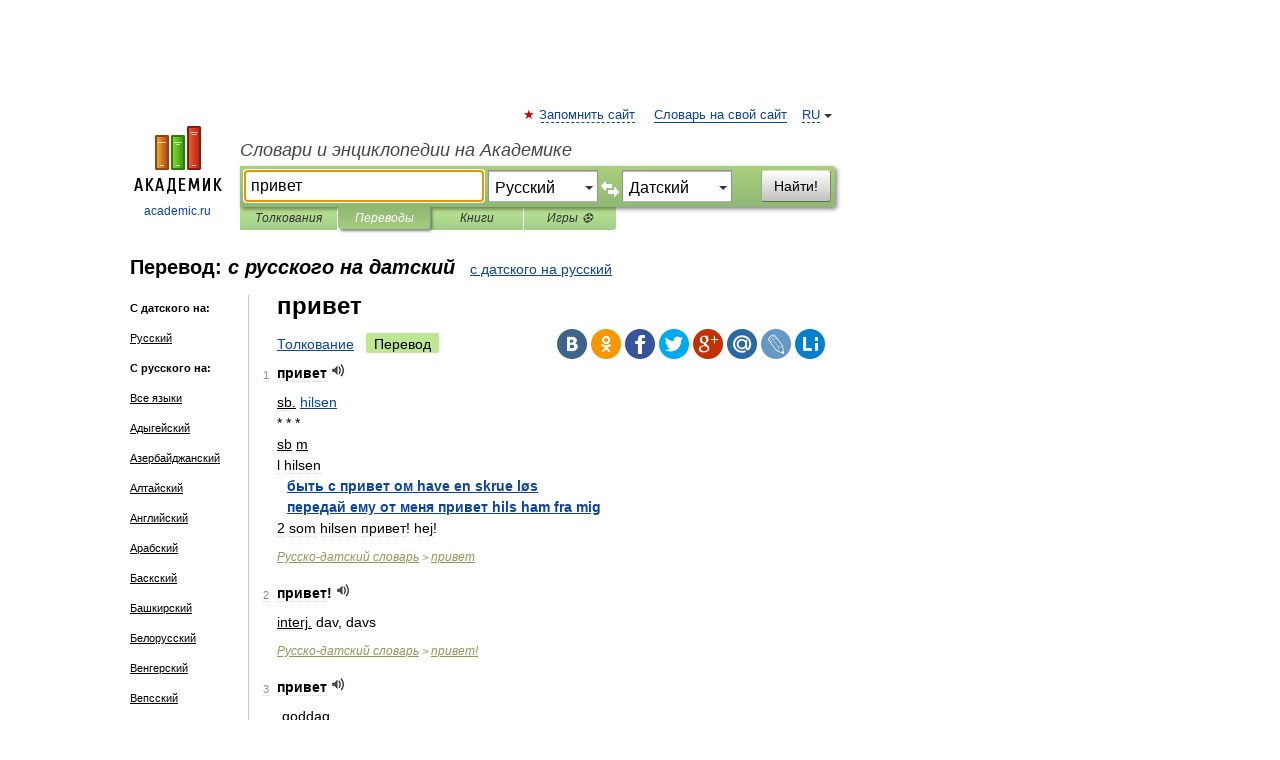

--- FILE ---
content_type: text/html; charset=UTF-8
request_url: https://translate.academic.ru/%D0%BF%D1%80%D0%B8%D0%B2%D0%B5%D1%82/ru/da/
body_size: 11675
content:
<!DOCTYPE html>
<html lang="ru">
<head>


	<meta http-equiv="Content-Type" content="text/html; charset=utf-8" />
	<title>привет — с русского на датский</title>
	<meta name="Description" content="" />
	<!-- type: desktop C: RU  -->
	<meta name="Keywords" content="" />

 
	<!--[if IE]>
	<meta http-equiv="cleartype" content="on" />
	<meta http-equiv="msthemecompatible" content="no"/>
	<![endif]-->

	<meta name="viewport" content="width=device-width, initial-scale=1, minimum-scale=1">

	
    <meta http-equiv='x-dns-prefetch-control' content='on'>
    <link rel="dns-prefetch" href="https://ajax.googleapis.com">
    <link rel="dns-prefetch" href="https://www.googletagservices.com">
    <link rel="dns-prefetch" href="https://www.google-analytics.com">
    <link rel="dns-prefetch" href="https://pagead2.googlesyndication.com">
    <link rel="dns-prefetch" href="https://ajax.googleapis.com">
    <link rel="dns-prefetch" href="https://an.yandex.ru">
    <link rel="dns-prefetch" href="https://mc.yandex.ru">

    <link rel="preload" href="/images/Logo.png"   as="image" >
    <link rel="preload" href="/images/Logo_h.png" as="image" >

	<meta property="og:title" content="Перевод привет с русского на датский" />
	<meta property="og:type" content="article" />
	<meta property="og:url" content="https://translate.academic.ru/%D0%BF%D1%80%D0%B8%D0%B2%D0%B5%D1%82/ru/da/" />
	<meta property="og:image" content="https://academic.ru/images/Logo_social_ru.png?3" />
	<meta property="og:description" content="" />
	<meta property="og:site_name" content="Словари и энциклопедии на Академике" />
	<link rel="search" type="application/opensearchdescription+xml" title="Словари и энциклопедии на Академике" href="dic.academic.ru/dicsearch.xml" />
	<meta name="ROBOTS" content="ALL" />
	<link rel="canonical" href="https://translate.academic.ru/%D0%BF%D1%80%D0%B8%D0%B2%D0%B5%D1%82/ru/da/" />
	<link rel="alternate" hreflang="x-default" href="https://translate.academic.ru/%D0%BF%D1%80%D0%B8%D0%B2%D0%B5%D1%82/ru/da/" />
	<link rel="alternate" hreflang="en" href="https://translate.academic.ru/%D0%BF%D1%80%D0%B8%D0%B2%D0%B5%D1%82/ru/da/" />
	<link rel="alternate" hreflang="de" href="https://translate.academic.ru/%D0%BF%D1%80%D0%B8%D0%B2%D0%B5%D1%82/ru/da/" />
	<link rel="alternate" hreflang="es" href="https://translate.academic.ru/%D0%BF%D1%80%D0%B8%D0%B2%D0%B5%D1%82/ru/da/" />
	<link rel="alternate" hreflang="fr" href="https://translate.academic.ru/%D0%BF%D1%80%D0%B8%D0%B2%D0%B5%D1%82/ru/da/" />
	<link rel="alternate" hreflang="ru" href="https://translate.academic.ru/%D0%BF%D1%80%D0%B8%D0%B2%D0%B5%D1%82/ru/da/" />

<!-- +++++ ab_flag=1 fa_flag=2 +++++ -->

<!-- script async="async" src="https://www.googletagservices.com/tag/js/gpt.js"></script  -->
<script async="async" src="https://securepubads.g.doubleclick.net/tag/js/gpt.js"></script>

<script async type="text/javascript" src="//s.luxcdn.com/t/229742/360_light.js"></script>







<!-- Yandex.RTB -->
<script>window.yaContextCb=window.yaContextCb||[]</script>
<script src='https://yandex.ru/ads/system/context.js' async></script>





<!-- d/t desktop  -->

  <!-- 4 AdFox HeaderBidding  Сейчас только для десктопов -->
  <script async src='https://yandex.ru/ads/system/header-bidding.js'></script>
  <script>
  const dcJs = document.createElement('script'); 
  dcJs.src = "https://ads.digitalcaramel.com/js/academic.ru.js?ts="+new Date().getTime();
  dcJs.async = true;
  document.head.appendChild(dcJs);
  </script>
  <script>window.yaContextCb = window.yaContextCb || [] </script> 
  <script async src="https://yandex.ru/ads/system/context.js"></script>
  
  


<style type="text/css">
div.hidden,#sharemenu,div.autosuggest,#contextmenu,#ad_top,#ad_bottom,#ad_right,#ad_top2,#restrictions,#footer ul + div,#TerminsNavigationBar,#top-menu,#lang,#search-tabs,#search-box .translate-lang,#translate-arrow,#dic-query,#logo img.h,#t-direction-head,#langbar,.smm{display:none}p,ul{list-style-type:none;margin:0 0 15px}ul li{margin-bottom:6px}.content ul{list-style-type:disc}*{padding:0;margin:0}html,body{height:100%}body{padding:0;margin:0;color:#000;font:14px Helvetica,Arial,Tahoma,sans-serif;background:#fff;line-height:1.5em}a{color:#0d44a0;text-decoration:none}h1{font-size:24px;margin:0 0 18px}h2{font-size:20px;margin:0 0 14px}h3{font-size:16px;margin:0 0 10px}h1 a,h2 a{color:#454545!important}#page{margin:0 auto}#page{min-height:100%;position:relative;padding-top:105px}#page{width:720px;padding-right:330px}* html #page{height:100%}#header{position:relative;height:122px}#logo{float:left;margin-top:21px;width:125px}#logo a.img{width:90px;margin:0 0 0 16px}#logo a.img.logo-en{margin-left:13px}#logo a{display:block;font-size:12px;text-align:center;word-break:break-all}#site-title{padding-top:35px;margin:0 0 5px 135px}#site-title a{color:#000;font-size:18px;font-style:italic;display:block;font-weight:400}#search-box{margin-left:135px;border-top-right-radius:3px;border-bottom-right-radius:3px;padding:4px;position:relative;background:#abcf7e;min-height:33px}#search-box.dic{background:#896744}#search-box table{border-spacing:0;border-collapse:collapse;width:100%}#search-box table td{padding:0;vertical-align:middle}#search-box table td:first-child{padding-right:3px}#search-box table td:last-child{width:1px}#search-query,#dic-query,.translate-lang{padding:6px;font-size:16px;height:18px;border:1px solid #949494;width:100%;box-sizing:border-box;height:32px;float:none;margin:0;background:white;float:left;border-radius:0!important}#search-button{width:70px;height:32px;text-align:center;border:1px solid #7a8e69;border-radius:3px;background:#e0e0e0}#search-tabs{display:block;margin:0 15px 0 135px;padding:0;list-style-type:none}#search-tabs li{float:left;min-width:70px;max-width:140px;padding:0 15px;height:23px;line-height:23px;background:#bde693;text-align:center;margin-right:1px}#search-box.dic + #search-tabs li{background:#C9A784}#search-tabs li:last-child{border-bottom-right-radius:3px}#search-tabs li a{color:#353535;font-style:italic;font-size:12px;display:block;white-space:nowrap;text-overflow:ellipsis;overflow:hidden}#search-tabs li.active{height:22px;line-height:23px;position:relative;background:#abcf7e;border-bottom-left-radius:3px;border-bottom-right-radius:3px}#search-box.dic + #search-tabs li.active{background:#896744}#search-tabs li.active a{color:white}#content{clear:both;margin:30px 0;padding-left:15px}#content a{text-decoration:underline}#content .breadcrumb{margin-bottom:20px}#search_sublinks,#search_links{margin-bottom:8px;margin-left:-8px}#search_sublinks a,#search_links a{padding:3px 8px 1px;border-radius:2px}#search_sublinks a.active,#search_links a.active{color:#000 !important;background:#bde693;text-decoration:none!important}.term{color:saddlebrown}@media(max-width:767px){.hideForMobile{display:none}#header{height:auto}#page{padding:5px;width:auto}#logo{float:none;width:144px;text-align:left;margin:0;padding-top:5px}#logo a{height:44px;overflow:hidden;text-align:left}#logo img.h{display:initial;width:144px;height:44px}#logo img.v{display:none}#site-title{padding:0;margin:10px 0 5px}#search-box,#search-tabs{clear:both;margin:0;width:auto;padding:4px}#search-box.translate #search-query{width:100%;margin-bottom:4px}#search-box.translate #td-search{overflow:visible;display:table-cell}ul#search-tabs{white-space:nowrap;margin-top:5px;overflow-x:auto;overflow-y:hidden}ul#search-tabs li,ul#search-tabs li.active{background:none!important;box-shadow:none;min-width:0;padding:0 5px;float:none;display:inline-block}ul#search-tabs li a{border-bottom:1px dashed green;font-style:normal;color:green;font-size:16px}ul#search-tabs li.active a{color:black;border-bottom-color:white;font-weight:700}ul#search-tabs li a:hover,ul#search-tabs li.active a:hover{color:black}#content{margin:15px 0}.h250{height:280px;max-height:280px;overflow:hidden;margin:25px 0 25px 0}
}#search-box .translate-lang,#translate-arrow{visibility:hidden;opacity:0;transition-delay:.2s;display:block;float:left;position:relative;width:0}#search-box .translate-lang{padding:0}#search-box .translate-lang select{background:0 0;width:100%;line-height:inherit;border:0;border-radius:0;-moz-appearance:none;-webkit-appearance:none;appearance:none;-o-webkit-appearance:none;-ms-webkit-appearance:none;height:32px;position:absolute;padding:6px 16px 6px 6px;-moz-padding-end:0;font-size:16px}#search-box .translate-lang:before{display:inline-block;width:0;height:0;vertical-align:top;border-left:4px solid transparent;border-right:4px solid transparent;border-top:4px solid #333;content:'';margin-top:9px;margin-left:4px;position:absolute;right:4px;top:6px}#search-box .translate-lang span{display:block;right:20px;left:6px;position:absolute;overflow:hidden;text-overflow:ellipsis}#translate-arrow{width:24px;text-align:center;font-weight:bolder;line-height:16px;margin:11px 0 0}#translate-arrow a{border:none;cursor:pointer}#search-box.translate .translate-lang{width:120px}#search-box.translate #translate-arrow,#search-box.translate .translate-lang{visibility:visible;opacity:1}#search-box.translate #td-search{overflow:visible;display:table-cell}#search-box.translate #search-query{width:260px;margin-right:4px}@media (max-width:767px){#search-box.translate .translate-lang{width:-moz-calc(50% - 12px);width:-webkit-calc(50% - 12px);width:calc(50% - 12px)}#search-box.translate #search-query{width:100%;margin-right:0}}</style>

	<link rel="shortcut icon" href="https://academic.ru/favicon.ico" type="image/x-icon" sizes="16x16" />
	<link rel="shortcut icon" href="https://academic.ru/images/icon.ico" type="image/x-icon" sizes="32x32" />
    <link rel="shortcut icon" href="https://academic.ru/images/icon.ico" type="image/x-icon" sizes="48x48" />
    
    <link rel="icon" type="image/png" sizes="16x16" href="/images/Logo_16x16_transparent.png" />
    <link rel="icon" type="image/png" sizes="32x32" href="/images/Logo_32x32_transparent.png" />
    <link rel="icon" type="image/png" sizes="48x48" href="/images/Logo_48x48_transparent.png" />
    <link rel="icon" type="image/png" sizes="64x64" href="/images/Logo_64x64_transparent.png" />
    <link rel="icon" type="image/png" sizes="128x128" href="/images/Logo_128x128_transparent.png" />

    <link rel="apple-touch-icon" sizes="57x57"   href="/images/apple-touch-icon-57x57.png" />
    <link rel="apple-touch-icon" sizes="60x60"   href="/images/apple-touch-icon-60x60.png" />
    <link rel="apple-touch-icon" sizes="72x72"   href="/images/apple-touch-icon-72x72.png" />
    <link rel="apple-touch-icon" sizes="76x76"   href="/images/apple-touch-icon-76x76.png" />
    <link rel="apple-touch-icon" sizes="114x114" href="/images/apple-touch-icon-114x114.png" />
    <link rel="apple-touch-icon" sizes="120x120" href="/images/apple-touch-icon-120x120.png" />
  
    <!-- link rel="mask-icon" href="/images/safari-pinned-tab.svg" color="#5bbad5" -->
    <meta name="msapplication-TileColor" content="#00aba9" />
    <meta name="msapplication-config" content="/images/browserconfig.xml" />
    <meta name="theme-color" content="#ffffff" />

    <meta name="apple-mobile-web-app-capable" content="yes" />
    <meta name="apple-mobile-web-app-status-bar-style" content="black /">


<script type="text/javascript">
  (function(i,s,o,g,r,a,m){i['GoogleAnalyticsObject']=r;i[r]=i[r]||function(){
  (i[r].q=i[r].q||[]).push(arguments)},i[r].l=1*new Date();a=s.createElement(o),
  m=s.getElementsByTagName(o)[0];a.async=1;a.src=g;m.parentNode.insertBefore(a,m)
  })(window,document,'script','//www.google-analytics.com/analytics.js','ga');

  ga('create', 'UA-2754246-4', 'auto');
  ga('require', 'displayfeatures');

  ga('set', 'dimension1', '');
  ga('set', 'dimension2', 'translate');
  ga('set', 'dimension3', '1');

  ga('send', 'pageview');

</script>


<script type="text/javascript">
	if(typeof(console) == 'undefined' ) console = {};
	if(typeof(console.log) == 'undefined' ) console.log = function(){};
	if(typeof(console.warn) == 'undefined' ) console.warn = function(){};
	if(typeof(console.error) == 'undefined' ) console.error = function(){};
	if(typeof(console.time) == 'undefined' ) console.time = function(){};
	if(typeof(console.timeEnd) == 'undefined' ) console.timeEnd = function(){};
	Academic = {};
	Academic.sUserLanguage = 'ru';
	Academic.sDomainURL = '';
	Academic.sMainDomainURL = '//dic.academic.ru/';
	Academic.sTranslateDomainURL = '//translate.academic.ru/';
	Academic.deviceType = 'desktop';
		Academic.Lang = {};
	Academic.Lang.sTermNotFound = 'Термин, отвечающий запросу, не найден'; 
</script>


<!--  Вариокуб -->
<script type="text/javascript">
    (function(e, x, pe, r, i, me, nt){
    e[i]=e[i]||function(){(e[i].a=e[i].a||[]).push(arguments)},
    me=x.createElement(pe),me.async=1,me.src=r,nt=x.getElementsByTagName(pe)[0],me.addEventListener("error",function(){function cb(t){t=t[t.length-1],"function"==typeof t&&t({flags:{}})};Array.isArray(e[i].a)&&e[i].a.forEach(cb);e[i]=function(){cb(arguments)}}),nt.parentNode.insertBefore(me,nt)})
    (window, document, "script", "https://abt.s3.yandex.net/expjs/latest/exp.js", "ymab");

    ymab("metrika.70309897", "init"/*, {clientFeatures}, {callback}*/);
    ymab("metrika.70309897", "setConfig", {enableSetYmUid: true});
</script>





</head>
<body>

<div id="ad_top">
<!-- top bnr -->
<div class="banner" style="max-height: 90px; overflow: hidden; display: inline-block;">




<!-- Yandex.RTB R-A-12643772-1 -->
<div id="yandex_rtb_R-A-12643772-1"></div>
<script>
window.yaContextCb.push(() => {
    Ya.Context.AdvManager.render({
        "blockId": "R-A-12643772-1",
        "renderTo": "yandex_rtb_R-A-12643772-1"
    })
})
</script>


</div> <!-- top banner  -->




</div>
	<div id="page"  >








			<div id="header">
				<div id="logo">
					<a href="//academic.ru">
						<img src="//academic.ru/images/Logo.png" class="v" alt="academic.ru" width="88" height="68" />
						<img src="//academic.ru/images/Logo_h.png" class="h" alt="academic.ru" width="144" height="44" />
						<br />
						academic.ru					</a>
				</div>
					<ul id="top-menu">
						<li id="lang">
							<a href="#" class="link">RU</a>

							<ul id="lang-menu">

							<li><a href="//en-academic.com">EN</a></li>
<li><a href="//de-academic.com">DE</a></li>
<li><a href="//es-academic.com">ES</a></li>
<li><a href="//fr-academic.com">FR</a></li>
							</ul>
						</li>
						<!--li><a class="android" href="//dic.academic.ru/android.php">Android версия</a></li-->
						<!--li><a class="apple" href="//dic.academic.ru/apple.php">iPhone/iPad версия</a></li-->
						<li><a class="add-fav link" href="#" onClick="add_favorite(this);">Запомнить сайт</a></li>
						<li><a href="//partners.academic.ru/partner_proposal.php" target="_blank">Словарь на свой сайт</a></li>
						<!--li><a href="#">Форум</a></li-->
					</ul>
					<h2 id="site-title">
						<a href="//academic.ru">Словари и энциклопедии на Академике</a>
					</h2>

					<div id="search-box" class="translate">
						<form action="/searchall.php" method="get" name="formSearch">

<table><tr><td id="td-search">

							<input type="text" name="SWord" id="search-query" required
							value="привет"
							title="Введите текст для поиска по словарям и энциклопедиям" placeholder="Введите текст для поиска по словарям и энциклопедиям"
							autocomplete="off" autofocus>


<div class="translate-lang">
	<select name="from" id="translateFrom">
				<option value="xx">Все языки</option><option value="ru" selected>Русский</option><option value="en">Английский</option><option value="fr">Французский</option><option value="de">Немецкий</option><option value="es">Испанский</option><option disabled>────────</option><option value="sq">Албанский</option><option value="al">Алтайский</option><option value="ar">Арабский</option><option value="an">Арагонский</option><option value="hy">Армянский</option><option value="rp">Арумынский</option><option value="at">Астурийский</option><option value="af">Африкаанс</option><option value="bb">Багобо</option><option value="eu">Баскский</option><option value="ba">Башкирский</option><option value="be">Белорусский</option><option value="bg">Болгарский</option><option value="bu">Бурятский</option><option value="cy">Валлийский</option><option value="wr">Варайский</option><option value="hu">Венгерский</option><option value="vp">Вепсский</option><option value="hs">Верхнелужицкий</option><option value="vi">Вьетнамский</option><option value="ht">Гаитянский</option><option value="el">Греческий</option><option value="ka">Грузинский</option><option value="gn">Гуарани</option><option value="gd">Гэльский</option><option value="da">Датский</option><option value="dl">Долганский</option><option value="pr">Древнерусский язык</option><option value="he">Иврит</option><option value="yi">Идиш</option><option value="in">Ингушский</option><option value="id">Индонезийский</option><option value="ik">Инупиак</option><option value="ga">Ирландский</option><option value="is">Исландский</option><option value="it">Итальянский</option><option value="yo">Йоруба</option><option value="kk">Казахский</option><option value="kc">Карачаевский</option><option value="ca">Каталанский</option><option value="qy">Квенья</option><option value="qu">Кечуа</option><option value="ky">Киргизский</option><option value="zh">Китайский</option><option value="go">Клингонский</option><option value="kv">Коми</option><option value="mm">Коми</option><option value="ko">Корейский</option><option value="cr">Кри</option><option value="ct">Крымскотатарский</option><option value="kp">Кумыкский</option><option value="ku">Курдский</option><option value="km">Кхмерский</option><option value="la">Латинский</option><option value="lv">Латышский</option><option value="ln">Лингала</option><option value="lt">Литовский</option><option value="lb">Люксембургский</option><option value="mu">Майя</option><option value="mk">Македонский</option><option value="ms">Малайский</option><option value="ma">Маньчжурский</option><option value="mi">Маори</option><option value="mj">Марийский</option><option value="mc">Микенский</option><option value="mf">Мокшанский</option><option value="mn">Монгольский</option><option value="nu">Науатль</option><option value="nl">Нидерландский</option><option value="og">Ногайский</option><option value="no">Норвежский</option><option value="oa">Орокский</option><option value="os">Осетинский</option><option value="ot">Османский</option><option value="pi">Пали</option><option value="pm">Папьяменто</option><option value="pa">Пенджабский</option><option value="fa">Персидский</option><option value="pl">Польский</option><option value="pt">Португальский</option><option value="ro">Румынский, Молдавский</option><option value="sa">Санскрит</option><option value="se">Северносаамский</option><option value="sr">Сербский</option><option value="ld">Сефардский</option><option value="sz">Силезский</option><option value="sk">Словацкий</option><option value="sl">Словенский</option><option value="sw">Суахили</option><option value="tl">Тагальский</option><option value="tg">Таджикский</option><option value="th">Тайский</option><option value="tt">Татарский</option><option value="tw">Тви</option><option value="bo">Тибетский</option><option value="tf">Тофаларский</option><option value="tv">Тувинский</option><option value="tr">Турецкий</option><option value="tk">Туркменский</option><option value="ud">Удмуртский</option><option value="uz">Узбекский</option><option value="ug">Уйгурский</option><option value="uk">Украинский</option><option value="ur">Урду</option><option value="uu">Урумский</option><option value="fo">Фарерский</option><option value="fi">Финский</option><option value="hi">Хинди</option><option value="hr">Хорватский</option><option value="cu">Церковнославянский (Старославянский)</option><option value="ke">Черкесский</option><option value="ck">Чероки</option><option value="ce">Чеченский</option><option value="cs">Чешский</option><option value="cv">Чувашский</option><option value="cn">Шайенского</option><option value="sv">Шведский</option><option value="cj">Шорский</option><option value="sx">Шумерский</option><option value="ev">Эвенкийский</option><option value="gw">Эльзасский</option><option value="mv">Эрзянский</option><option value="eo">Эсперанто</option><option value="et">Эстонский</option><option value="ya">Юпийский</option><option value="sh">Якутский</option><option value="ja">Японский</option>	</select>
</div>
<div id="translate-arrow"><a>&nbsp;</a></div>
<div class="translate-lang">
	<select name="to" id="translateOf">
				<option value="xx">Все языки</option><option value="ru">Русский</option><option value="en">Английский</option><option value="fr">Французский</option><option value="de">Немецкий</option><option value="es">Испанский</option><option disabled>────────</option><option value="av">Аварский</option><option value="ad">Адыгейский</option><option value="az">Азербайджанский</option><option value="ai">Айнский язык</option><option value="al">Алтайский</option><option value="ar">Арабский</option><option value="hy">Армянский</option><option value="eu">Баскский</option><option value="ba">Башкирский</option><option value="be">Белорусский</option><option value="hu">Венгерский</option><option value="vp">Вепсский</option><option value="vd">Водский</option><option value="el">Греческий</option><option value="da" selected>Датский</option><option value="he">Иврит</option><option value="yi">Идиш</option><option value="iz">Ижорский</option><option value="in">Ингушский</option><option value="id">Индонезийский</option><option value="is">Исландский</option><option value="it">Итальянский</option><option value="kk">Казахский</option><option value="kc">Карачаевский</option><option value="zh">Китайский</option><option value="kv">Коми</option><option value="ct">Крымскотатарский</option><option value="kp">Кумыкский</option><option value="la">Латинский</option><option value="lv">Латышский</option><option value="lt">Литовский</option><option value="mj">Марийский</option><option value="mf">Мокшанский</option><option value="mn">Монгольский</option><option value="nl">Нидерландский</option><option value="no">Норвежский</option><option value="os">Осетинский</option><option value="fa">Персидский</option><option value="pl">Польский</option><option value="pt">Португальский</option><option value="sk">Словацкий</option><option value="sl">Словенский</option><option value="sw">Суахили</option><option value="tg">Таджикский</option><option value="th">Тайский</option><option value="tt">Татарский</option><option value="tr">Турецкий</option><option value="tk">Туркменский</option><option value="ud">Удмуртский</option><option value="uz">Узбекский</option><option value="ug">Уйгурский</option><option value="uk">Украинский</option><option value="uu">Урумский</option><option value="fi">Финский</option><option value="cu">Церковнославянский (Старославянский)</option><option value="ce">Чеченский</option><option value="cs">Чешский</option><option value="cv">Чувашский</option><option value="sv">Шведский</option><option value="cj">Шорский</option><option value="ev">Эвенкийский</option><option value="mv">Эрзянский</option><option value="eo">Эсперанто</option><option value="et">Эстонский</option><option value="sh">Якутский</option><option value="ja">Японский</option>	</select>
</div>
<input type="hidden" name="did" id="did-field" value="" />
<input type="hidden" id="search-type" name="stype" value="1" />

</td><td>

							<button id="search-button">Найти!</button>

</td></tr></table>

						</form>

						<input type="text" name="dic_query" id="dic-query"
						title="Интерактивное оглавление. Вводите нужный Вам термин" placeholder="Интерактивное оглавление. Вводите нужный Вам термин"
						autocomplete="off" >


					</div>
				  <ul id="search-tabs">
    <li data-search-type="0" id="interpretations" ><a href="#" onclick="return false;">Толкования</a></li>
    <li data-search-type="1"  id="translations" class="active"><a href="#" onclick="return false;">Переводы</a></li>
    <li data-search-type="10" id="books"            ><a href="#" onclick="return false;">Книги       </a></li>
    <li data-search-type="88" id="games"            ><a href="https://games.academic.ru" title="Бесплатные игры" >Игры ⚽</a></li>
  </ul>
				</div>

	
<div id="ad_top2"></div>	
			<div id="content">

<div id="t-direction-head">
	<h2>Перевод:
		<span class="direction-translate">с русского на датский</span>
	</h2>
		<a href="/привет/da/ru/">с датского на русский</a>
	</div>

<div id="langbar">
	<ul>
			<li><strong>С датского на:</strong></li>
		<li><a href="/привет/da/ru/">Русский</a></li>
	
			<li><strong>С русского на:</strong></li>
	<li><a href="/%D0%BF%D1%80%D0%B8%D0%B2%D0%B5%D1%82/ru/xx/">Все языки</a></li><li><a href="/%D0%BF%D1%80%D0%B8%D0%B2%D0%B5%D1%82/ru/ad/">Адыгейский</a></li><li><a href="/%D0%BF%D1%80%D0%B8%D0%B2%D0%B5%D1%82/ru/az/">Азербайджанский</a></li><li><a href="/%D0%BF%D1%80%D0%B8%D0%B2%D0%B5%D1%82/ru/al/">Алтайский</a></li><li><a href="/%D0%BF%D1%80%D0%B8%D0%B2%D0%B5%D1%82/ru/en/">Английский</a></li><li><a href="/%D0%BF%D1%80%D0%B8%D0%B2%D0%B5%D1%82/ru/ar/">Арабский</a></li><li><a href="/%D0%BF%D1%80%D0%B8%D0%B2%D0%B5%D1%82/ru/eu/">Баскский</a></li><li><a href="/%D0%BF%D1%80%D0%B8%D0%B2%D0%B5%D1%82/ru/ba/">Башкирский</a></li><li><a href="/%D0%BF%D1%80%D0%B8%D0%B2%D0%B5%D1%82/ru/be/">Белорусский</a></li><li><a href="/%D0%BF%D1%80%D0%B8%D0%B2%D0%B5%D1%82/ru/hu/">Венгерский</a></li><li><a href="/%D0%BF%D1%80%D0%B8%D0%B2%D0%B5%D1%82/ru/vp/">Вепсский</a></li><li><a href="/%D0%BF%D1%80%D0%B8%D0%B2%D0%B5%D1%82/ru/el/">Греческий</a></li><li class="active"><a href="#">Датский</a></li><li><a href="/%D0%BF%D1%80%D0%B8%D0%B2%D0%B5%D1%82/ru/he/">Иврит</a></li><li><a href="/%D0%BF%D1%80%D0%B8%D0%B2%D0%B5%D1%82/ru/yi/">Идиш</a></li><li><a href="/%D0%BF%D1%80%D0%B8%D0%B2%D0%B5%D1%82/ru/iz/">Ижорский</a></li><li><a href="/%D0%BF%D1%80%D0%B8%D0%B2%D0%B5%D1%82/ru/in/">Ингушский</a></li><li><a href="/%D0%BF%D1%80%D0%B8%D0%B2%D0%B5%D1%82/ru/is/">Исландский</a></li><li><a href="/%D0%BF%D1%80%D0%B8%D0%B2%D0%B5%D1%82/ru/es/">Испанский</a></li><li><a href="/%D0%BF%D1%80%D0%B8%D0%B2%D0%B5%D1%82/ru/it/">Итальянский</a></li><li><a href="/%D0%BF%D1%80%D0%B8%D0%B2%D0%B5%D1%82/ru/kk/">Казахский</a></li><li><a href="/%D0%BF%D1%80%D0%B8%D0%B2%D0%B5%D1%82/ru/kc/">Карачаевский</a></li><li><a href="/%D0%BF%D1%80%D0%B8%D0%B2%D0%B5%D1%82/ru/ct/">Крымскотатарский</a></li><li><a href="/%D0%BF%D1%80%D0%B8%D0%B2%D0%B5%D1%82/ru/la/">Латинский</a></li><li><a href="/%D0%BF%D1%80%D0%B8%D0%B2%D0%B5%D1%82/ru/lv/">Латышский</a></li><li><a href="/%D0%BF%D1%80%D0%B8%D0%B2%D0%B5%D1%82/ru/mn/">Монгольский</a></li><li><a href="/%D0%BF%D1%80%D0%B8%D0%B2%D0%B5%D1%82/ru/de/">Немецкий</a></li><li><a href="/%D0%BF%D1%80%D0%B8%D0%B2%D0%B5%D1%82/ru/nl/">Нидерландский</a></li><li><a href="/%D0%BF%D1%80%D0%B8%D0%B2%D0%B5%D1%82/ru/no/">Норвежский</a></li><li><a href="/%D0%BF%D1%80%D0%B8%D0%B2%D0%B5%D1%82/ru/os/">Осетинский</a></li><li><a href="/%D0%BF%D1%80%D0%B8%D0%B2%D0%B5%D1%82/ru/fa/">Персидский</a></li><li><a href="/%D0%BF%D1%80%D0%B8%D0%B2%D0%B5%D1%82/ru/pl/">Польский</a></li><li><a href="/%D0%BF%D1%80%D0%B8%D0%B2%D0%B5%D1%82/ru/pt/">Португальский</a></li><li><a href="/%D0%BF%D1%80%D0%B8%D0%B2%D0%B5%D1%82/ru/sk/">Словацкий</a></li><li><a href="/%D0%BF%D1%80%D0%B8%D0%B2%D0%B5%D1%82/ru/sl/">Словенский</a></li><li><a href="/%D0%BF%D1%80%D0%B8%D0%B2%D0%B5%D1%82/ru/tg/">Таджикский</a></li><li><a href="/%D0%BF%D1%80%D0%B8%D0%B2%D0%B5%D1%82/ru/tt/">Татарский</a></li><li><a href="/%D0%BF%D1%80%D0%B8%D0%B2%D0%B5%D1%82/ru/tr/">Турецкий</a></li><li><a href="/%D0%BF%D1%80%D0%B8%D0%B2%D0%B5%D1%82/ru/ud/">Удмуртский</a></li><li><a href="/%D0%BF%D1%80%D0%B8%D0%B2%D0%B5%D1%82/ru/uz/">Узбекский</a></li><li><a href="/%D0%BF%D1%80%D0%B8%D0%B2%D0%B5%D1%82/ru/uk/">Украинский</a></li><li><a href="/%D0%BF%D1%80%D0%B8%D0%B2%D0%B5%D1%82/ru/fi/">Финский</a></li><li><a href="/%D0%BF%D1%80%D0%B8%D0%B2%D0%B5%D1%82/ru/fr/">Французский</a></li><li><a href="/%D0%BF%D1%80%D0%B8%D0%B2%D0%B5%D1%82/ru/ce/">Чеченский</a></li><li><a href="/%D0%BF%D1%80%D0%B8%D0%B2%D0%B5%D1%82/ru/cs/">Чешский</a></li><li><a href="/%D0%BF%D1%80%D0%B8%D0%B2%D0%B5%D1%82/ru/cv/">Чувашский</a></li><li><a href="/%D0%BF%D1%80%D0%B8%D0%B2%D0%B5%D1%82/ru/sv/">Шведский</a></li><li><a href="/%D0%BF%D1%80%D0%B8%D0%B2%D0%B5%D1%82/ru/ev/">Эвенкийский</a></li><li><a href="/%D0%BF%D1%80%D0%B8%D0%B2%D0%B5%D1%82/ru/et/">Эстонский</a></li><li><a href="/%D0%BF%D1%80%D0%B8%D0%B2%D0%B5%D1%82/ru/sh/">Якутский</a></li>	
	</ul>
</div>


<div class="content translates-content" id="selectable-content">
	<div class="title" id="TerminTitle"> <!-- ID нужен для того, чтобы спозиционировать Pluso -->
		<h1>
			привет		</h1>
	</div>
	<div id="search_links">
		<a href="//dic.academic.ru/searchall.php?SWord=%D0%BF%D1%80%D0%B8%D0%B2%D0%B5%D1%82&amp;stype=0" >Толкование</a>
		<a class="active">Перевод</a>
	</div>
<ul class="smm">
  <li class="vk"><a onClick="share('vk'); return false;" href="#"></a></li>
  <li class="ok"><a onClick="share('ok'); return false;" href="#"></a></li>
  <li class="fb"><a onClick="share('fb'); return false;" href="#"></a></li>
  <li class="tw"><a onClick="share('tw'); return false;" href="#"></a></li>
  <li class="gplus"><a onClick="share('g+'); return false;" href="#"></a></li>
  <li class="mailru"><a onClick="share('mail.ru'); return false;" href="#"></a></li>
  <li class="lj"><a onClick="share('lj'); return false;" href="#"></a></li>
  <li class="li"><a onClick="share('li'); return false;" href="#"></a></li>
</ul>
	<div id="article">
	<ul class="terms-list">
		<li>
			<p>
				<span class="item">1</span>
				<strong>привет</strong>
									<span title="{t}Play{/t}" class="sound" data-state="0" data-lang="ru"
					      data-term="привет"
					      onClick="onSoundClick(this);">
					</span>
							</p>
			<div class="translate_definition">
			<div><u>sb.</u> <span> <a href="/hilsen/ru/da/">hilsen</a></span></div>
<div>* * *</div>
<u>sb</u>
<u>m</u>
<div>  l hilsen</div>
<div style="margin-left:10px"><span class="dic_comment"><strong> <a href="/%D0%B1%D1%8B%D1%82%D1%8C %D1%81 %D0%BF%D1%80%D0%B8%D0%B2%D0%B5%D1%82 %D0%BE%D0%BC have en skrue l%C3%B8s/ru/da/">быть с привет ом have en skrue løs</a></strong></span></div>
<div style="margin-left:10px"><span class="dic_comment"><strong> <a href="/%D0%BF%D0%B5%D1%80%D0%B5%D0%B4%D0%B0%D0%B9 %D0%B5%D0%BC%D1%83 %D0%BE%D1%82 %D0%BC%D0%B5%D0%BD%D1%8F %D0%BF%D1%80%D0%B8%D0%B2%D0%B5%D1%82 hils ham fra mig/ru/da/">передай ему от меня привет hils ham fra mig</a></strong></span></div>
<div> 2 som hilsen привет! hej!</div>			</div>
			<p class="src"><a href="https://russian_danish.academic.ru">Русско-датский словарь</a> > <a href="https://russian_danish.academic.ru/19327/%D0%BF%D1%80%D0%B8%D0%B2%D0%B5%D1%82">привет</a></p>
		</li>
				<li>
			<p>
				<span class="item">2</span>
				<strong>привет!</strong>
									<span title="{t}Play{/t}" class="sound" data-state="0" data-lang="ru"
					      data-term="привет!"
					      onClick="onSoundClick(this);">
					</span>
							</p>
			<div class="translate_definition">
			<div><u>interj.</u> <span>dav, davs</span></div>			</div>
			<p class="src"><a href="https://russian_danish.academic.ru">Русско-датский словарь</a> > <a href="https://russian_danish.academic.ru/36226/%D0%BF%D1%80%D0%B8%D0%B2%D0%B5%D1%82%21">привет!</a></p>
		</li>
				<li>
			<p>
				<span class="item">3</span>
				<strong>привет</strong>
									<span title="{t}Play{/t}" class="sound" data-state="0" data-lang="ru"
					      data-term="привет"
					      onClick="onSoundClick(this);">
					</span>
							</p>
			<div class="translate_definition">
			<div style="margin-left:5px"> goddag</div>
<div style="margin-left:5px">hej</div>
<div style="margin-left:5px">hallo</div>			</div>
			<p class="src"><a href="https://rus_dan.academic.ru">Русско-датский  малый словарь</a> > <a href="https://rus_dan.academic.ru/5954/%D0%BF%D1%80%D0%B8%D0%B2%D0%B5%D1%82">привет</a></p>
		</li>
				<li>
			<p>
				<span class="item">4</span>
				<strong>передавать привет</strong>
									<span title="{t}Play{/t}" class="sound" data-state="0" data-lang="ru"
					      data-term="передавать привет"
					      onClick="onSoundClick(this);">
					</span>
							</p>
			<div class="translate_definition">
			<div><u>vb.</u> <span> <a href="/hilse/ru/da/">hilse</a></span></div>			</div>
			<p class="src"><a href="https://russian_danish.academic.ru">Русско-датский словарь</a> > <a href="https://russian_danish.academic.ru/35479/%D0%BF%D0%B5%D1%80%D0%B5%D0%B4%D0%B0%D0%B2%D0%B0%D1%82%D1%8C+%D0%BF%D1%80%D0%B8%D0%B2%D0%B5%D1%82">передавать привет</a></p>
		</li>
				</ul>

	


<div class="other-info">
						<div class="holder">
							<h3 class="dictionary">См. также в других словарях:</h3>
							<ul class="terms-list">
<li><p><strong><a href="//dic.academic.ru/dic.nsf/ushakov/970658">ПРИВЕТ</a></strong> — ПРИВЕТ, привета, муж. Обращенное к кому нибудь доброе пожелание, выражение сочувственного отношения, солидарности. Шлю горячий привет вашей семье. Примите мой сердечный привет. С приветом, с коммунистическим приветом, с товарищеским приветом&#8230; … &nbsp; <span class="src2">Толковый словарь Ушакова</span></p></li>
<li><p><strong><a href="//dic.academic.ru/dic.nsf/ruwiki/1328090">Привет</a></strong> — Привет, дуралеи! Привет, дуралеи! Жанр мелодрама комедия Режиссёр … &nbsp; <span class="src2">Википедия</span></p></li>
<li><p><strong><a href="//dic.academic.ru/dic.nsf/dic_synonims/135175/%D0%BF%D1%80%D0%B8%D0%B2%D0%B5%D1%82">привет</a></strong> — надо же, приветик, хелло, что за диво, чао, приветствую, салют, подумать только, вишь ты, батюшки светы, здоров, здравия желаю, наше вам с кисточкой, здорово живешь, мое почтение, удивительно, здравствуй, шелом, наше почтение, здрасти мордасти,&#8230; … &nbsp; <span class="src2">Словарь синонимов</span></p></li>
<li><p><strong><a href="//dic.academic.ru/dic.nsf/ogegova/180922">ПРИВЕТ</a></strong> — ПРИВЕТ, а, муж. 1. Обращённое к кому н. выражение чувства личной приязни, доброго пожелания, солидарности. Послать, передать п. кому н. Примите мой искренний п. 2. привет! Приветствие при встрече или расставании (разг.). Я ухожу, п.! 3. привет!&#8230; … &nbsp; <span class="src2">Толковый словарь Ожегова</span></p></li>
<li><p><strong><a href="//dic.academic.ru/dic.nsf/ruwiki/1605085">Привет, я</a></strong> — медведь Йоги Hey There, It s Yogi Bear! Тип мультфильма рисованный Жанр семейный мультфильм Режиссёр … &nbsp; <span class="src2">Википедия</span></p></li>
<li><p><strong><a href="//epithets.academic.ru/715/%D0%BF%D1%80%D0%B8%D0%B2%D0%B5%D1%82">привет</a></strong> — бодрящий (Круглов); ласковый (Бунин, Фофанов); нежный (Круглов); огненный (Тулуб); отрадный (Фет); певучий (Вл.Соловьев); светлый (Надсон); теплый (Ратгауз); холодный (Полонский) Эпитеты литературной русской речи. М: Поставщик двора Его&#8230; … &nbsp; <span class="src2">Словарь эпитетов</span></p></li>
<li><p><strong><a href="//sovereign_patrimony.academic.ru/1307/%D0%BF%D1%80%D0%B8%D0%B2%D0%B5%D1%82">привет</a></strong> — ПРИВЕТ, арх. – Приветливость. – Давыдка, непотребно с ними сразу этак. Ласку и привет держать надо. Забыл про государев наказ (1. 303). См. Самотик Пасс. сл. 207: «приветливость, приветливое обращение, отношение» (прост., арх.) … &nbsp; <span class="src2">Словарь трилогии «Государева вотчина» </span></p></li>
<li><p><strong><a href="//dic.academic.ru/dic.nsf/ogegova/180926">привет!</a></strong> — ПРИВЕТ, а, м. Толковый словарь Ожегова. С.И. Ожегов, Н.Ю. Шведова. 1949 1992 … &nbsp; <span class="src2">Толковый словарь Ожегова</span></p></li>
<li><p><strong><a href="//dic.academic.ru/dic.nsf/ruwiki/1854236">Привет.ру</a></strong> — У этого термина существуют и другие значения, см. Привет.ру. Привет.ру … &nbsp; <span class="src2">Википедия</span></p></li>
<li><p><strong><a href="//dic.academic.ru/dic.nsf/dmitriev/4121/%D0%BF%D1%80%D0%B8%D0%B2%D0%B5%D1%82">привет</a></strong> — сущ., м., употр. часто Морфология: (нет) чего? привета, чему? привету, (вижу) что? привет, чем? приветом, о чём? о привете; мн. что? приветы, (нет) чего? приветов, чему? приветам, (вижу) что? приветы, чем? приветами, о чём? о приветах 1. Если вы&#8230; … &nbsp; <span class="src2">Толковый словарь Дмитриева</span></p></li>
<li><p><strong><a href="//dic.academic.ru/dic.nsf/proverbs/7391/%D0%9F%D0%A0%D0%98%D0%92%D0%95%D0%A2">ПРИВЕТ</a></strong> — Передать привет Джонсону. Жарг. мол. Шутл. Сходить в туалет. Никитина 1998, 107. Привет из глубины души (от желудка). Жарг. мол. 1. Отрыжка. 2. Рвота. Максимов, 339. Привет с кладбища. Жарг. угол., Разг. Шутл. ирон. 1. Дешёвая суконная зимняя&#8230; … &nbsp; <span class="src2">Большой словарь русских поговорок</span></p></li>
							</ul>
						</div></div>
</div>
</div>




			</div>
  
<div id="ad_bottom">

</div>

	<div id="footer">
		<div id="liveinternet">
            <!--LiveInternet counter--><a href="https://www.liveinternet.ru/click;academic"
            target="_blank"><img id="licntC2FD" width="31" height="31" style="border:0" 
            title="LiveInternet"
            src="[data-uri]"
            alt=""/></a><script>(function(d,s){d.getElementById("licntC2FD").src=
            "https://counter.yadro.ru/hit;academic?t44.6;r"+escape(d.referrer)+
            ((typeof(s)=="undefined")?"":";s"+s.width+"*"+s.height+"*"+
            (s.colorDepth?s.colorDepth:s.pixelDepth))+";u"+escape(d.URL)+
            ";h"+escape(d.title.substring(0,150))+";"+Math.random()})
            (document,screen)</script><!--/LiveInternet-->
		</div>


      <div id="restrictions">18+</div>


				&copy; Академик, 2000-2026
<ul>
			<li>
				Обратная связь:
				<a id="m_s" href="#">Техподдержка</a>,
				<a id="m_a" href="#">Реклама на сайте</a>
			</li>
</ul>

<br/>
<ul>
			<li>
        <a href="https://tournavigator.pro/" target="_blank">&#128099; Путешествия</a>
			</li>
</ul>
<div>


			<a href="//partners.academic.ru/partner_proposal.php">Экспорт словарей на сайты</a>, сделанные на PHP, <div class="img joom"></div> Joomla, <div class="img drp"></div> Drupal, <div class="img wp"></div> WordPress, MODx.
</div>

	</div>


		<div id="contextmenu">
		<ul id="context-actions">
		  <li><a data-in="masha">Пометить текст и поделиться</a></li>
		  <li class="separator"></li>
		  <!--li><a data-in="dic">Искать в этом же словаре</a></li-->
		  <!--li><a data-in="synonyms">Искать синонимы</a></li-->
		  <li><a data-in="academic">Искать во всех словарях</a></li>
		  <li><a data-in="translate">Искать в переводах</a></li>
		  <li><a data-in="internet">Искать в Интернете</a></li>
		  <!--li><a data-in="category">Искать в этой же категории</a></li-->
		</ul>
		<ul id="context-suggestions">
		</ul>
		</div>

		<div id="sharemenu" style="top: 1075px; left: 240px;">
			<h3>Поделиться ссылкой на выделенное</h3>
			<ul class="smm">
  <li class="vk"><a onClick="share('vk'); return false;" href="#"></a></li>
  <li class="ok"><a onClick="share('ok'); return false;" href="#"></a></li>
  <li class="fb"><a onClick="share('fb'); return false;" href="#"></a></li>
  <li class="tw"><a onClick="share('tw'); return false;" href="#"></a></li>
  <li class="gplus"><a onClick="share('g+'); return false;" href="#"></a></li>
  <li class="mailru"><a onClick="share('mail.ru'); return false;" href="#"></a></li>
  <li class="lj"><a onClick="share('lj'); return false;" href="#"></a></li>
  <li class="li"><a onClick="share('li'); return false;" href="#"></a></li>
</ul>
			<div id="share-basement">
				<h5>Прямая ссылка:</h5>
				<a href="" id="share-directlink">
					…
				</a>
				<small>
					Нажмите правой клавишей мыши и выберите «Копировать ссылку»				</small>
			</div>
		</div>

	

	<script async src="/js/academic.min.js?150324" type="text/javascript"></script>



<div id="ad_right">
 
<div class="banner" style="max-height:600px; overflow:hidden;">

<!-- Yandex.RTB R-A-12643772-2 -->
<div id="yandex_rtb_R-A-12643772-2"></div>
<script>
window.yaContextCb.push(() => {
    Ya.Context.AdvManager.render({
        "blockId": "R-A-12643772-2",
        "renderTo": "yandex_rtb_R-A-12643772-2"
    })
})
</script>

</div>



<div class="banner sticky">
  <div class="ACD_MIDR_300c_test">
<!--  Временно, для теста  -->
<div class="for-sticky">                            
<div id="adfox_170892754780033499"></div>
<script>
    window.yaContextCb.push(()=>{
        Ya.adfoxCode.createAdaptive({
            ownerId: 332443,
            containerId: 'adfox_170892754780033499',
            params: {
                p1: 'dbfdz',
                p2: 'hhjx'
            }
        }, ['desktop'], {
            tabletWidth: 830,
            phoneWidth: 480,
            isAutoReloads: false
        })
    })
</script>
<script>
setInterval(function(){            
window.Ya.adfoxCode.reload('adfox_170892754780033499', {onlyIfWasVisible: true})
}, 30000);
</script>
</div>




</div>
</div>

</div>


</div>


<!-- /59581491/bottom -->
<div id='div-gpt-ad-bottom'>
<script>
googletag.cmd.push(function() { googletag.display('div-gpt-ad-bottom'); });
</script>
</div>
<div id='div-gpt-ad-4fullscreen'>
</div>


<br/><br/><br/><br/>

<!-- Yandex.Metrika counter -->
<script type="text/javascript" >
   (function(m,e,t,r,i,k,a){m[i]=m[i]||function(){(m[i].a=m[i].a||[]).push(arguments)};
   m[i].l=1*new Date();k=e.createElement(t),a=e.getElementsByTagName(t)[0],k.async=1,k.src=r,a.parentNode.insertBefore(k,a)})
   (window, document, "script", "https://mc.yandex.ru/metrika/tag.js", "ym");

   ym(70309897, "init", {
        clickmap:false,
        trackLinks:true,
        accurateTrackBounce:false
   });
</script>
<noscript><div><img src="https://mc.yandex.ru/watch/70309897" style="position:absolute; left:-9999px;" alt="" /></div></noscript>
<!-- /Yandex.Metrika counter -->


<!-- Begin comScore Tag -->
<script>
  var _comscore = _comscore || [];
  _comscore.push({ c1: "2", c2: "23600742" });
  (function() {
    var s = document.createElement("script"), el = document.getElementsByTagName("script")[0]; s.async = true;
    s.src = (document.location.protocol == "https:" ? "https://sb" : "http://b") + ".scorecardresearch.com/beacon.js";
    el.parentNode.insertBefore(s, el);
  })();
</script>
<noscript>
  <img src="//b.scorecardresearch.com/p?c1=2&c2=23600742&cv=2.0&cj=1" />
</noscript>
<!-- End comScore Tag -->


                <div class="dc-catfish-container desktop">
                  <div id="adfox_172794692683231701"></div>
                  <script>
                    window.yaContextCb.push(() => {
                        Ya.adfoxCode.createAdaptive(
                            {
                                ownerId: 332443,
                                containerId: "adfox_172794692683231701",
                                params: {
                			p1: 'dehfd',
                			p2: 'heyb'
                                },
                                onRender: function (event) {
                                    console.log("onRender", event);
                                    dcMakeCatfish("adfox_172794692683231701");
                                },
                                onLoad: function (event) {
                                    console.log("onLoad", event);
                                },
                                onStub: function (event) {
                                    console.log("onStub", event);
                                },
                                onError: function (event) {
                                    console.log("onError", event);
                                },
                            },
                            ["desktop"],
                            {
                                tabletWidth: 830,
                                phoneWidth: 480,
                                isAutoReloads: false,
                            }
                        );
                    });
                </script>
<script>
setInterval(function(){            
window.Ya.adfoxCode.reload('adfox_172794692683231701', {onlyIfWasVisible: true})
}, 30000);
</script>

                </div>  



<div id="yandex_rtb_R-A-680335-21"></div> <!--  РСЯ лента  -->
<script>
//  Observer                                 
const feed = document.getElementById('yandex_rtb_R-A-680335-21'); 
    const callback = (entries) => {
            entries.forEach((entry) => {
                    if (entry.isIntersecting) {
                            Ya.Context.AdvManager.destroy({
                                            blockId:  'R-A-680335-18' 
                                    }) 
                    }
            });
    };
    const observer = new IntersectionObserver(callback, {
            threshold: 0
    });
    observer.observe(feed);
</script>



<!-- Full screen -->

<!-- In-image -->

<!-- Yandex.RTB R-A-680335-23 -->
<script>
window.addEventListener("load", () => {
    const render = (imageId) => {
        window.yaContextCb.push(() => {
            Ya.Context.AdvManager.render({
                "renderTo": imageId,
                "blockId": "R-A-680335-23",
                "type": "inImage"
            })
        })
    }
    const renderInImage = (images) => {
        if (!images.length) {
            return
        }
        const image = images.shift()
        image.id = `yandex_rtb_R-A-680335-23-${Math.random().toString(16).slice(2)}`
        if (image.tagName === "IMG" && !image.complete) {
            image.addEventListener("load", () => {
                render(image.id)
            }, { once: true })
        } else {
            render(image.id)
        }
        renderInImage(images)
    }
    renderInImage(Array.from(document.querySelectorAll("img")))
}, { once: true })
</script>


<br><br><br><br><br>
<br><br><br><br><br>
</body>
  <link rel="stylesheet" href="/css/academic_v2.css?20210501a" type="text/css" />
  <link rel="stylesheet" href="/css/mobile-menu.css?20190810" type="text/css" />

    

</html>



--- FILE ---
content_type: application/javascript; charset=utf-8
request_url: https://fundingchoicesmessages.google.com/f/AGSKWxVSUFXrYVjxFly7ebMIE5eH3Q-eEZ6jU-hjIldzDjAQ-MZLFCWYUQh0ZK4EbRE4cC-5kkV2aoRGZFJqRkx-P7FqQr73yO8EQQHOKoalj6uIbw6BbeQSR1Qw-EDl5N7hwChqUGVtiizWT6eoUF9c0J4E641HRMFHRGO16bPK3ZnPfWUrMEgsmme82ffc/__ad_sidebar_/ads_show_/n/adv_=adimg&impression=.php/ads/
body_size: -1288
content:
window['cafac1e1-c654-4191-9a9a-25a0f75fb4ef'] = true;